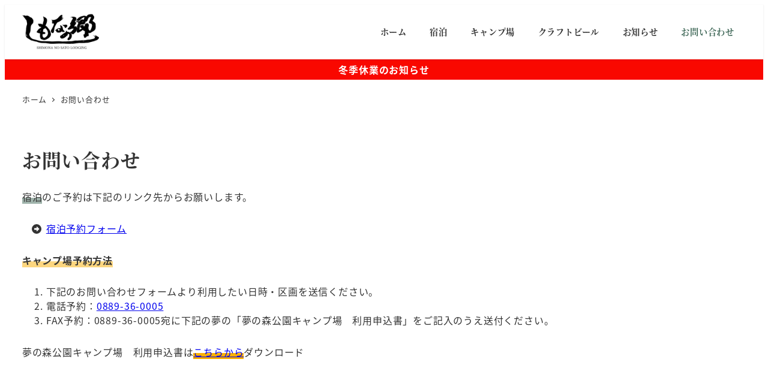

--- FILE ---
content_type: text/css
request_url: https://shimona23.com/wp-content/plugins/my-snow-monkey/css/style.min.css?ver=1764833990
body_size: 575
content:
h1,h2,h3,h4,h5,h6,.c-site-branding__title,.menu-item,.top-about p,.smb-panels__item__title,.smb-section__title,.smb-section__subtitle,.smb-btn__label,.c-copyright{font-family:"Noto Serif JP",serif}.is-style-sme-post-it-narrow{width:100% !important;margin:0}.is-style-sme-post-it-narrow::after{background-color:#fbaf00 !important}.smb-step__item__number{background-color:#fbaf00}.c-page-top{background:#fbaf00}.spider__dots:not([data-thumbnails=true]) .spider__dot[aria-current=true]{background-color:#426a5a}.smb-accordion__item__title{background:#f3f3f4}.fa-chevron-circle-right{margin-left:10px}.l-footer .p-social-nav{background:#f3f3f4}.l-footer .wp-block-group>h2{background-color:rgba(0,0,0,0);color:#333;padding:0;border-left:0;margin-bottom:calc(var(--_space, 1.8rem)*.5*var(--_margin-scale, 1))}@media screen and (min-width: 40em){.top-about p strong{font-size:1.5rem;text-align:left}}.iframe-map{position:relative;max-width:600px;margin:auto;aspect-ratio:1/1}.iframe-map iframe{width:100%;height:100%}.iframe-calendar{position:relative;max-width:600px;margin:auto;aspect-ratio:1/1}.iframe-calendar iframe{width:100%;height:100%}.shimona-top{padding-top:0}.page-id-14 .l-contents__inner:last-child{padding-bottom:0}.camp-top{padding-top:0}.blue-brew-top{padding-top:0}.smb-btn-wrapper.is-style-ghost .smb-btn{transition:color,background-color .3s}.smb-btn-wrapper.is-style-ghost .smb-btn:hover{color:#fff;background-color:#426a5a !important}.smb-btn__label svg{margin-left:10px}